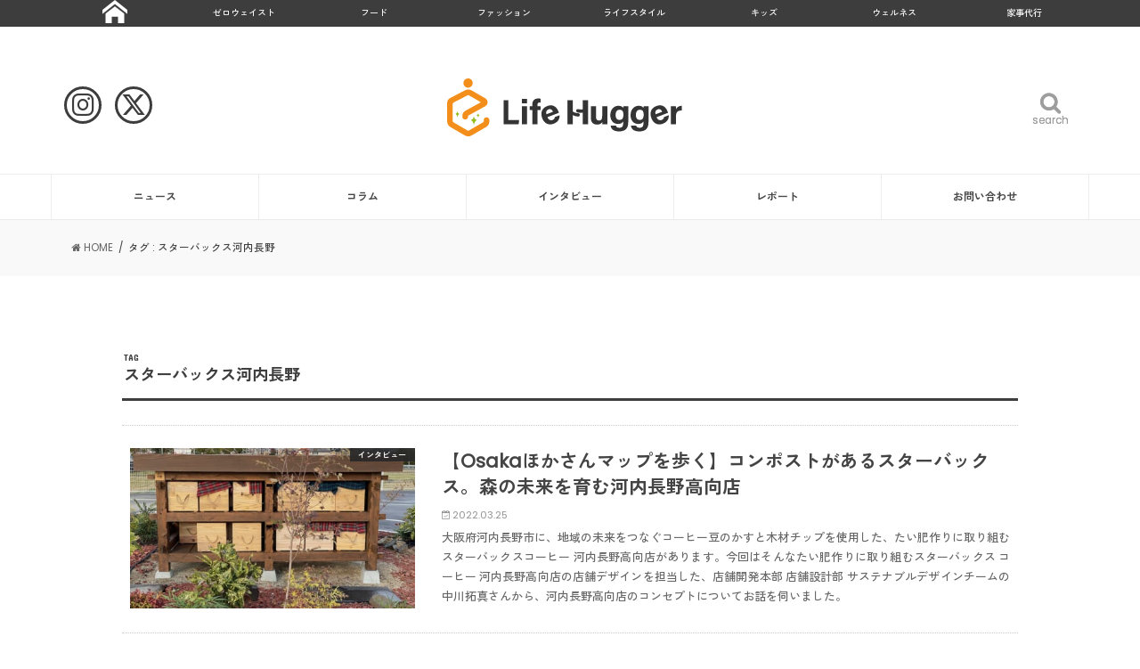

--- FILE ---
content_type: text/html; charset=utf-8
request_url: https://www.google.com/recaptcha/api2/aframe
body_size: 265
content:
<!DOCTYPE HTML><html><head><meta http-equiv="content-type" content="text/html; charset=UTF-8"></head><body><script nonce="Br55UsOAms3iGonuPDtu2A">/** Anti-fraud and anti-abuse applications only. See google.com/recaptcha */ try{var clients={'sodar':'https://pagead2.googlesyndication.com/pagead/sodar?'};window.addEventListener("message",function(a){try{if(a.source===window.parent){var b=JSON.parse(a.data);var c=clients[b['id']];if(c){var d=document.createElement('img');d.src=c+b['params']+'&rc='+(localStorage.getItem("rc::a")?sessionStorage.getItem("rc::b"):"");window.document.body.appendChild(d);sessionStorage.setItem("rc::e",parseInt(sessionStorage.getItem("rc::e")||0)+1);localStorage.setItem("rc::h",'1769060520682');}}}catch(b){}});window.parent.postMessage("_grecaptcha_ready", "*");}catch(b){}</script></body></html>

--- FILE ---
content_type: application/javascript; charset=utf-8;
request_url: https://dalc.valuecommerce.com/app3?p=884737826&_s=https%3A%2F%2Flifehugger.jp%2Ftag%2F%25E3%2582%25B9%25E3%2582%25BF%25E3%2583%25BC%25E3%2583%2590%25E3%2583%2583%25E3%2582%25AF%25E3%2582%25B9%25E6%25B2%25B3%25E5%2586%2585%25E9%2595%25B7%25E9%2587%258E%2F&vf=iVBORw0KGgoAAAANSUhEUgAAAAMAAAADCAYAAABWKLW%2FAAAAMElEQVQYV2NkFGP4nxG9g8GmP5yBUcad%2BX%2F5sjKG8rkdDIy5XF3%2FZ57TYejQ8GIAAPMyDNivqKLAAAAAAElFTkSuQmCC
body_size: 3760
content:
vc_linkswitch_callback({"t":"6971b8a7","r":"aXG4pwAK1BMDk-15CooAHwqKBtT80Q","ub":"aXG4pQAPHEcDk%2B15CooBbQqKBti2jg%3D%3D","vcid":"d5diO4jeYFN4KUtiIDlb2ZuEXHKOpXs32MLJ6eHOH6qMZGyO5OvpSwbvckGQBCU-iZjYoAPUalm7kJG5ZTIL8Eo9rWGdEdmchd7TnQ4SRMeF1P7qDl9x1WBOWgCWwrADqjoKUNl8i8qf0rDk9k8SPvhRF2FztAteuMQcbrTt8ss","vcpub":"0.709651","www.netmile.co.jp":{"a":"2438503","m":"2382533","g":"b1d7b0a8d0","sp":"eapid%3D0-28%26affcid%3Djp.network.valuecommerce.general_mylink."},"www.seijoishii.com":{"a":"2483264","m":"2776692","g":"768f6cff8c"},"cp.satofull.jp":{"a":"2819641","m":"3291417","g":"d3eac37ed9","sp":"utm_source%3Dvaluecomme%26utm_medium%3Daffiliate%26utm_campaign%3Dvc_rate"},"external-test-pc.staging.furunavi.com":{"a":"2773224","m":"3267352","g":"ee3c6675d8","sp":"utm_source%3Dvc%26utm_medium%3Daffiliate%26utm_campaign%3Dproduct_detail"},"www.camper.com":{"a":"2831136","m":"3454300","g":"31163a478c"},"qoo10.jp":{"a":"2858864","m":"3560897","g":"9bed24838c"},"kap":887309986,"jalan.net/dp":{"a":"2656064","m":"3119242","g":"ef261ac7ab","sp":"vos%3Dafjadpvczzzzx00000001"},"dev.satofull.jp":{"a":"2819641","m":"3291417","g":"d3eac37ed9","sp":"utm_source%3Dvaluecomme%26utm_medium%3Daffiliate%26utm_campaign%3Dvc_rate"},"app-external-test-pc.staging.furunavi.com":{"a":"2773224","m":"3267352","g":"ee3c6675d8","sp":"utm_source%3Dvc%26utm_medium%3Daffiliate%26utm_campaign%3Dproduct_detail"},"www.dadway-onlineshop.com":{"a":"2601229","m":"3024130","g":"8fe0a2398c"},"paypaystep.yahoo.co.jp":{"a":"2821580","m":"2201292","g":"f1c2feb88c","kaa":"2826625"},"service.expedia.co.jp":{"a":"2438503","m":"2382533","g":"b1d7b0a8d0","sp":"eapid%3D0-28%26affcid%3Djp.network.valuecommerce.general_mylink."},"app.furunavi.jp":{"a":"2773224","m":"3267352","g":"ee3c6675d8","sp":"utm_source%3Dvc%26utm_medium%3Daffiliate%26utm_campaign%3Dproduct_detail"},"www.me-q.jp":{"a":"2919348","m":"3754264","g":"baefbd198c"},"l":4,"paypaymall.yahoo.co.jp":{"a":"2821580","m":"2201292","g":"f1c2feb88c","kaa":"2826625"},"p":884737826,"bit.ly":{"a":"2773224","m":"3267352","g":"ee3c6675d8","sp":"utm_source%3Dvc%26utm_medium%3Daffiliate%26utm_campaign%3Dproduct_detail"},"s":3350881,"fcf.furunavi.jp":{"a":"2773224","m":"3267352","g":"ee3c6675d8","sp":"utm_source%3Dvc%26utm_medium%3Daffiliate%26utm_campaign%3Dproduct_detail"},"mini-shopping.yahoo.co.jp":{"a":"2821580","m":"2201292","g":"f1c2feb88c","kaa":"2826625"},"furunavi.jp":{"a":"2773224","m":"3267352","g":"ee3c6675d8","sp":"utm_source%3Dvc%26utm_medium%3Daffiliate%26utm_campaign%3Dproduct_detail"},"shopping.geocities.jp":{"a":"2821580","m":"2201292","g":"f1c2feb88c","kaa":"2826625"},"www.expedia.co.jp":{"a":"2438503","m":"2382533","g":"b1d7b0a8d0","sp":"eapid%3D0-28%26affcid%3Djp.network.valuecommerce.general_mylink."},"seijoishii.com":{"a":"2483264","m":"2776692","g":"768f6cff8c"},"shopping.yahoo.co.jp":{"a":"2821580","m":"2201292","g":"f1c2feb88c","kaa":"2826625"},"www.ja-town.com":{"a":"2425371","m":"2130357","g":"e4b951608c"},"m.camper.com":{"a":"2831136","m":"3454300","g":"31163a478c"},"www.amazon.co.jp":{"a":"2614000","m":"2366370","g":"98752a4eac","sp":"tag%3Dvc-22%26linkCode%3Dure"},"hands.net":{"a":"2505928","m":"2288842","g":"bd2c255d8c"},"approach.yahoo.co.jp":{"a":"2821580","m":"2201292","g":"f1c2feb88c","kaa":"2826625"},"d1ys6hwpe74y8z.cloudfront.net":{"a":"2817906","m":"3414447","g":"ca9f1b7d8c"},"furusatohonpo.jp":{"a":"2817906","m":"3414447","g":"ca9f1b7d8c"},"www.satofull.jp":{"a":"2819641","m":"3291417","g":"d3eac37ed9","sp":"utm_source%3Dvaluecomme%26utm_medium%3Daffiliate%26utm_campaign%3Dvc_rate"},"welove.expedia.co.jp":{"a":"2438503","m":"2382533","g":"b1d7b0a8d0","sp":"eapid%3D0-28%26affcid%3Djp.network.valuecommerce.general_mylink."}})

--- FILE ---
content_type: image/svg+xml
request_url: https://lifehugger.jp/wp-content/uploads/2021new/nvicon-fashion.svg
body_size: -144
content:
<svg xmlns="http://www.w3.org/2000/svg" width="51.96" height="45.67" viewBox="0 0 51.96 45.67"><g transform="translate(2763.8 1646.795)"><path d="M148.35,473.25l-3.73-3.51h0a1.44,1.44,0,0,1-.39-1,1.3,1.3,0,0,1,.12-.55,1.39,1.39,0,0,1,1.28-.86h7.27a1.39,1.39,0,0,1,1.28.86,1.3,1.3,0,0,1,.12.55,1.44,1.44,0,0,1-.39,1h0l-3.73,3.51,4,3.31,2.89-7.56-1-1.86a2.58,2.58,0,0,0-2.25-1.37h-9.1a2.58,2.58,0,0,0-2.26,1.37l-1,1.86,2.89,7.56Z" transform="translate(-2887.07 -2112.565)" fill="#3e3a39"/><path d="M73.2,43.18l6.21,1.64.95-3.59L74.1,39.58Z" transform="translate(-2837 -1649.005)" fill="#3e3a39"/><path d="M124.26,39.58,118,41.23l.94,3.59,6.22-1.64Z" transform="translate(-2837 -1649.005)" fill="#3e3a39"/><path d="M162.72,487.3l.05-.06.06.05h0l4.87,16.15,6.3-1.64-6-24.12h0a7.24,7.24,0,0,0-3.92-4.93L158,469.82l-3.29,8.62L149.25,474l-5.43,4.44-3.29-8.62-6.07,2.92a7.24,7.24,0,0,0-3.92,4.93h0l-6,24.12,6.27,1.65,4.87-16.15h0l.07-.05v.06h0l.32,7.2-2.27,14.28,9.7,2.66,5.1-5.66.61-.77.6.77,5.1,5.66,9.7-2.66-2.27-14.28.32-7.2Zm-13.47-8.78a1,1,0,1,1-1,1A1,1,0,0,1,149.25,478.52Zm0,5.52a.418.418,0,1,1,0-.04Z" transform="translate(-2887.07 -2112.565)" fill="#3e3a39"/></g></svg>

--- FILE ---
content_type: image/svg+xml
request_url: https://lifehugger.jp/wp-content/uploads/2021new/nvicon-kids.svg
body_size: -135
content:
<svg xmlns="http://www.w3.org/2000/svg" width="58.014" height="42.433" viewBox="0 0 58.014 42.433"><g transform="translate(2613.584 1647.858)"><path d="M316.69,474.3a14.719,14.719,0,0,0-7.4,2l-.09.05v-.05a18.53,18.53,0,1,0-26.66,22.86v6.56a44.69,44.69,0,0,0,18.2-6.14,18.915,18.915,0,0,0,2.1-1.31q.69-.5,1.32-1.05l.08-.06a.209.209,0,0,0,0,.06,15,15,0,0,0,3.77,4,14.3,14.3,0,0,0,1.68,1,35.8,35.8,0,0,0,14.56,4.92v-5.26a14.82,14.82,0,0,0-7.58-27.56ZM305,490a14.57,14.57,0,0,1-2.58,3.52,14.846,14.846,0,0,1-1.85,1.6,14.3,14.3,0,0,1-1.66,1h-.14a44.061,44.061,0,0,1-11.46,4.71c-.32.08-.62.16-.92.22v-4.22l-1.88-1.12a14.663,14.663,0,1,1,22.15-12.61A14.41,14.41,0,0,1,305,490Zm15.8-4a1.171,1.171,0,1,1-.01,0Zm-7.61,0a1.185,1.185,0,1,1-.01,0Zm7.72,7.11a6.9,6.9,0,0,1-9.71-1.68h11.35a7.071,7.071,0,0,1-1.65,1.68Z" transform="translate(-2887.07 -2112.565)" fill="#3e3a39"/><path d="M287.09,483.23a1.57,1.57,0,1,0-1.117-.456A1.58,1.58,0,0,0,287.09,483.23Z" transform="translate(-2887.07 -2112.565)" fill="#3e3a39"/><path d="M297.23,483.23a1.57,1.57,0,1,0-1.117-.456A1.58,1.58,0,0,0,297.23,483.23Z" transform="translate(-2887.07 -2112.565)" fill="#3e3a39"/><path d="M292,491.28a9.23,9.23,0,0,0,7.56-4H284.43A9.18,9.18,0,0,0,292,491.28Z" transform="translate(-2887.07 -2112.565)" fill="#3e3a39"/></g></svg>